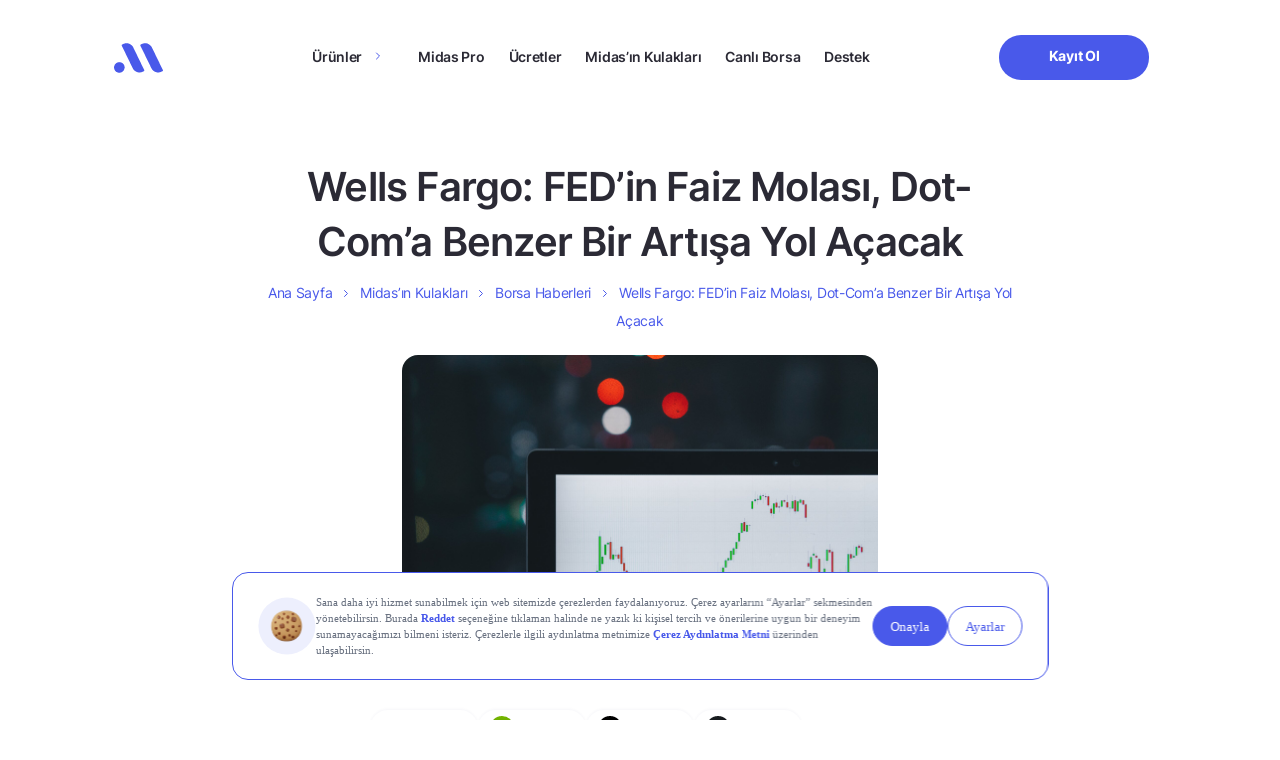

--- FILE ---
content_type: text/css
request_url: https://www.getmidas.com/wp-content/themes/basework/style.css?ver=6.8.3
body_size: -220
content:
/*
Theme Name: Midas
Theme URI: https://www.getmidas.com
Author: Midas
Author URI: https://www.getmidas.com
Version: 1.0.1
License: GNU General Public License
License URI: https://www.gnu.org/licenses/gpl.html
Text Domain: midas
*/